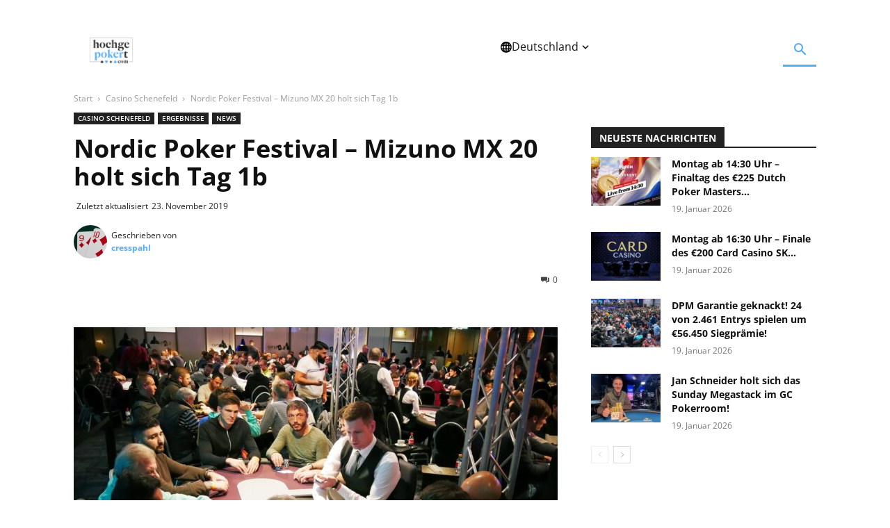

--- FILE ---
content_type: text/html; charset=UTF-8
request_url: https://pokerroomkings.com/ad/dynamic/index.php
body_size: 887
content:
<!doctype html>
<html lang="en">
<head>
	<meta charset="UTF-8">
	<meta name="viewport"
	      content="width=device-width, user-scalable=no, initial-scale=1.0, maximum-scale=1.0, minimum-scale=1.0">
	<meta http-equiv="X-UA-Compatible" content="ie=edge">
    <style>
        html {
            height: 100%;
        }
        body {
            padding: 0;
            margin: 0;
            height: 100%;
        }
        #cover {
            width: 100%;
            height: 100%;
            display: block;
            background: no-repeat center;
            background-size: cover;
        }
    </style>
</head>
<body>
    <a id="cover" href="#" target="_top">
    </a>
    <script>

        var images = {"0.4":"264-120x300.gif","0.5":"264-400x800.gif","3.2":"264-320x100.gif","1":"264-250x250.gif","10.78":"264-970x90.gif","0.27":"264-160x600.gif","11.34":"264-964x85.gif","8.06":"264-1048x130.gif","1.2":"264-636x528.gif","4":"264-360x90.gif","6.4":"264-320x50.gif","0.2":"264-120x600.gif","0.29":"264-250x850.gif","7.8":"264-468x60.gif","2.08":"264-250x120.gif","1.91":"264-356x186.gif","7.73":"264-696x90.gif","8.09":"264-728x90.gif","2.96":"264-400x135.gif","9.85":"264-985x100.gif"};
        var imageBasePath = "/ad/dynamic/rotation/2024-01-01_2026-03-17_30_KM/";

        var cover = document.getElementById('cover');


        cover.onclick = function() {
            var link = "//pokerroomkings.com/index.php/tournaments-en.html#2026-03-17-KM";
                            window.open(link);
                        return false;
        };

        var setImage = function() {
            var coverRatio = cover.offsetWidth / cover.offsetHeight;
            var closestRatio = Infinity;
            var closestDist = Infinity;
            for (var imgRatio in images) {
                var dist = Math.abs(parseFloat(imgRatio) - coverRatio);
                if (dist < closestDist) {
                    closestRatio = imgRatio;
                    closestDist = dist;
                }
            }
            var image = images[closestRatio];
            cover.style.backgroundImage = 'url(' + imageBasePath + encodeURIComponent(image) + ')';
        };

        window.onresize = setImage;
        setTimeout(setImage, 0);
    </script>
</body>
</html>